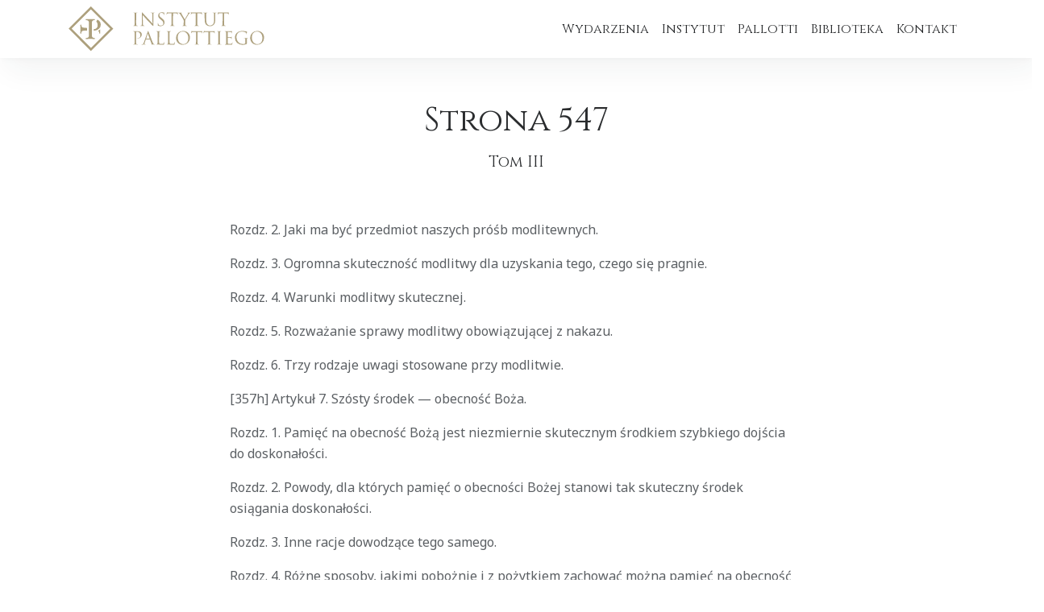

--- FILE ---
content_type: text/html; charset=UTF-8
request_url: https://www.instytutpallottiego.pl/pisma/tomiii-547/
body_size: 15014
content:
<!doctype html>
<html lang="pl">

<head>
    <meta charset="utf-8">
    <meta name="viewport" content="width=device-width, initial-scale=1, shrink-to-fit=no">
    <meta name="description" content="">
    <meta name="author" content="">
    <link rel="icon" href="../../../../favicon.ico">

    <title>
        Instytut Pallottiego    </title>
    <meta name='robots' content='max-image-preview:large' />
<link rel='dns-prefetch' href='//cdnjs.cloudflare.com' />
<link rel='dns-prefetch' href='//fonts.googleapis.com' />
<link rel='dns-prefetch' href='//cdn.jsdelivr.net' />
<link rel="alternate" type="application/rss+xml" title="Instytut Pallottiego &raquo; TomIII-547 Kanał z komentarzami" href="https://www.instytutpallottiego.pl/pisma/tomiii-547/feed/" />
<link rel="alternate" title="oEmbed (JSON)" type="application/json+oembed" href="https://www.instytutpallottiego.pl/wp-json/oembed/1.0/embed?url=https%3A%2F%2Fwww.instytutpallottiego.pl%2Fpisma%2Ftomiii-547%2F" />
<link rel="alternate" title="oEmbed (XML)" type="text/xml+oembed" href="https://www.instytutpallottiego.pl/wp-json/oembed/1.0/embed?url=https%3A%2F%2Fwww.instytutpallottiego.pl%2Fpisma%2Ftomiii-547%2F&#038;format=xml" />
<style id='wp-img-auto-sizes-contain-inline-css' type='text/css'>
img:is([sizes=auto i],[sizes^="auto," i]){contain-intrinsic-size:3000px 1500px}
/*# sourceURL=wp-img-auto-sizes-contain-inline-css */
</style>
<style id='wp-emoji-styles-inline-css' type='text/css'>

	img.wp-smiley, img.emoji {
		display: inline !important;
		border: none !important;
		box-shadow: none !important;
		height: 1em !important;
		width: 1em !important;
		margin: 0 0.07em !important;
		vertical-align: -0.1em !important;
		background: none !important;
		padding: 0 !important;
	}
/*# sourceURL=wp-emoji-styles-inline-css */
</style>
<style id='wp-block-library-inline-css' type='text/css'>
:root{--wp-block-synced-color:#7a00df;--wp-block-synced-color--rgb:122,0,223;--wp-bound-block-color:var(--wp-block-synced-color);--wp-editor-canvas-background:#ddd;--wp-admin-theme-color:#007cba;--wp-admin-theme-color--rgb:0,124,186;--wp-admin-theme-color-darker-10:#006ba1;--wp-admin-theme-color-darker-10--rgb:0,107,160.5;--wp-admin-theme-color-darker-20:#005a87;--wp-admin-theme-color-darker-20--rgb:0,90,135;--wp-admin-border-width-focus:2px}@media (min-resolution:192dpi){:root{--wp-admin-border-width-focus:1.5px}}.wp-element-button{cursor:pointer}:root .has-very-light-gray-background-color{background-color:#eee}:root .has-very-dark-gray-background-color{background-color:#313131}:root .has-very-light-gray-color{color:#eee}:root .has-very-dark-gray-color{color:#313131}:root .has-vivid-green-cyan-to-vivid-cyan-blue-gradient-background{background:linear-gradient(135deg,#00d084,#0693e3)}:root .has-purple-crush-gradient-background{background:linear-gradient(135deg,#34e2e4,#4721fb 50%,#ab1dfe)}:root .has-hazy-dawn-gradient-background{background:linear-gradient(135deg,#faaca8,#dad0ec)}:root .has-subdued-olive-gradient-background{background:linear-gradient(135deg,#fafae1,#67a671)}:root .has-atomic-cream-gradient-background{background:linear-gradient(135deg,#fdd79a,#004a59)}:root .has-nightshade-gradient-background{background:linear-gradient(135deg,#330968,#31cdcf)}:root .has-midnight-gradient-background{background:linear-gradient(135deg,#020381,#2874fc)}:root{--wp--preset--font-size--normal:16px;--wp--preset--font-size--huge:42px}.has-regular-font-size{font-size:1em}.has-larger-font-size{font-size:2.625em}.has-normal-font-size{font-size:var(--wp--preset--font-size--normal)}.has-huge-font-size{font-size:var(--wp--preset--font-size--huge)}.has-text-align-center{text-align:center}.has-text-align-left{text-align:left}.has-text-align-right{text-align:right}.has-fit-text{white-space:nowrap!important}#end-resizable-editor-section{display:none}.aligncenter{clear:both}.items-justified-left{justify-content:flex-start}.items-justified-center{justify-content:center}.items-justified-right{justify-content:flex-end}.items-justified-space-between{justify-content:space-between}.screen-reader-text{border:0;clip-path:inset(50%);height:1px;margin:-1px;overflow:hidden;padding:0;position:absolute;width:1px;word-wrap:normal!important}.screen-reader-text:focus{background-color:#ddd;clip-path:none;color:#444;display:block;font-size:1em;height:auto;left:5px;line-height:normal;padding:15px 23px 14px;text-decoration:none;top:5px;width:auto;z-index:100000}html :where(.has-border-color){border-style:solid}html :where([style*=border-top-color]){border-top-style:solid}html :where([style*=border-right-color]){border-right-style:solid}html :where([style*=border-bottom-color]){border-bottom-style:solid}html :where([style*=border-left-color]){border-left-style:solid}html :where([style*=border-width]){border-style:solid}html :where([style*=border-top-width]){border-top-style:solid}html :where([style*=border-right-width]){border-right-style:solid}html :where([style*=border-bottom-width]){border-bottom-style:solid}html :where([style*=border-left-width]){border-left-style:solid}html :where(img[class*=wp-image-]){height:auto;max-width:100%}:where(figure){margin:0 0 1em}html :where(.is-position-sticky){--wp-admin--admin-bar--position-offset:var(--wp-admin--admin-bar--height,0px)}@media screen and (max-width:600px){html :where(.is-position-sticky){--wp-admin--admin-bar--position-offset:0px}}

/*# sourceURL=wp-block-library-inline-css */
</style><style id='global-styles-inline-css' type='text/css'>
:root{--wp--preset--aspect-ratio--square: 1;--wp--preset--aspect-ratio--4-3: 4/3;--wp--preset--aspect-ratio--3-4: 3/4;--wp--preset--aspect-ratio--3-2: 3/2;--wp--preset--aspect-ratio--2-3: 2/3;--wp--preset--aspect-ratio--16-9: 16/9;--wp--preset--aspect-ratio--9-16: 9/16;--wp--preset--color--black: #000000;--wp--preset--color--cyan-bluish-gray: #abb8c3;--wp--preset--color--white: #ffffff;--wp--preset--color--pale-pink: #f78da7;--wp--preset--color--vivid-red: #cf2e2e;--wp--preset--color--luminous-vivid-orange: #ff6900;--wp--preset--color--luminous-vivid-amber: #fcb900;--wp--preset--color--light-green-cyan: #7bdcb5;--wp--preset--color--vivid-green-cyan: #00d084;--wp--preset--color--pale-cyan-blue: #8ed1fc;--wp--preset--color--vivid-cyan-blue: #0693e3;--wp--preset--color--vivid-purple: #9b51e0;--wp--preset--gradient--vivid-cyan-blue-to-vivid-purple: linear-gradient(135deg,rgb(6,147,227) 0%,rgb(155,81,224) 100%);--wp--preset--gradient--light-green-cyan-to-vivid-green-cyan: linear-gradient(135deg,rgb(122,220,180) 0%,rgb(0,208,130) 100%);--wp--preset--gradient--luminous-vivid-amber-to-luminous-vivid-orange: linear-gradient(135deg,rgb(252,185,0) 0%,rgb(255,105,0) 100%);--wp--preset--gradient--luminous-vivid-orange-to-vivid-red: linear-gradient(135deg,rgb(255,105,0) 0%,rgb(207,46,46) 100%);--wp--preset--gradient--very-light-gray-to-cyan-bluish-gray: linear-gradient(135deg,rgb(238,238,238) 0%,rgb(169,184,195) 100%);--wp--preset--gradient--cool-to-warm-spectrum: linear-gradient(135deg,rgb(74,234,220) 0%,rgb(151,120,209) 20%,rgb(207,42,186) 40%,rgb(238,44,130) 60%,rgb(251,105,98) 80%,rgb(254,248,76) 100%);--wp--preset--gradient--blush-light-purple: linear-gradient(135deg,rgb(255,206,236) 0%,rgb(152,150,240) 100%);--wp--preset--gradient--blush-bordeaux: linear-gradient(135deg,rgb(254,205,165) 0%,rgb(254,45,45) 50%,rgb(107,0,62) 100%);--wp--preset--gradient--luminous-dusk: linear-gradient(135deg,rgb(255,203,112) 0%,rgb(199,81,192) 50%,rgb(65,88,208) 100%);--wp--preset--gradient--pale-ocean: linear-gradient(135deg,rgb(255,245,203) 0%,rgb(182,227,212) 50%,rgb(51,167,181) 100%);--wp--preset--gradient--electric-grass: linear-gradient(135deg,rgb(202,248,128) 0%,rgb(113,206,126) 100%);--wp--preset--gradient--midnight: linear-gradient(135deg,rgb(2,3,129) 0%,rgb(40,116,252) 100%);--wp--preset--font-size--small: 13px;--wp--preset--font-size--medium: 20px;--wp--preset--font-size--large: 36px;--wp--preset--font-size--x-large: 42px;--wp--preset--spacing--20: 0.44rem;--wp--preset--spacing--30: 0.67rem;--wp--preset--spacing--40: 1rem;--wp--preset--spacing--50: 1.5rem;--wp--preset--spacing--60: 2.25rem;--wp--preset--spacing--70: 3.38rem;--wp--preset--spacing--80: 5.06rem;--wp--preset--shadow--natural: 6px 6px 9px rgba(0, 0, 0, 0.2);--wp--preset--shadow--deep: 12px 12px 50px rgba(0, 0, 0, 0.4);--wp--preset--shadow--sharp: 6px 6px 0px rgba(0, 0, 0, 0.2);--wp--preset--shadow--outlined: 6px 6px 0px -3px rgb(255, 255, 255), 6px 6px rgb(0, 0, 0);--wp--preset--shadow--crisp: 6px 6px 0px rgb(0, 0, 0);}:where(.is-layout-flex){gap: 0.5em;}:where(.is-layout-grid){gap: 0.5em;}body .is-layout-flex{display: flex;}.is-layout-flex{flex-wrap: wrap;align-items: center;}.is-layout-flex > :is(*, div){margin: 0;}body .is-layout-grid{display: grid;}.is-layout-grid > :is(*, div){margin: 0;}:where(.wp-block-columns.is-layout-flex){gap: 2em;}:where(.wp-block-columns.is-layout-grid){gap: 2em;}:where(.wp-block-post-template.is-layout-flex){gap: 1.25em;}:where(.wp-block-post-template.is-layout-grid){gap: 1.25em;}.has-black-color{color: var(--wp--preset--color--black) !important;}.has-cyan-bluish-gray-color{color: var(--wp--preset--color--cyan-bluish-gray) !important;}.has-white-color{color: var(--wp--preset--color--white) !important;}.has-pale-pink-color{color: var(--wp--preset--color--pale-pink) !important;}.has-vivid-red-color{color: var(--wp--preset--color--vivid-red) !important;}.has-luminous-vivid-orange-color{color: var(--wp--preset--color--luminous-vivid-orange) !important;}.has-luminous-vivid-amber-color{color: var(--wp--preset--color--luminous-vivid-amber) !important;}.has-light-green-cyan-color{color: var(--wp--preset--color--light-green-cyan) !important;}.has-vivid-green-cyan-color{color: var(--wp--preset--color--vivid-green-cyan) !important;}.has-pale-cyan-blue-color{color: var(--wp--preset--color--pale-cyan-blue) !important;}.has-vivid-cyan-blue-color{color: var(--wp--preset--color--vivid-cyan-blue) !important;}.has-vivid-purple-color{color: var(--wp--preset--color--vivid-purple) !important;}.has-black-background-color{background-color: var(--wp--preset--color--black) !important;}.has-cyan-bluish-gray-background-color{background-color: var(--wp--preset--color--cyan-bluish-gray) !important;}.has-white-background-color{background-color: var(--wp--preset--color--white) !important;}.has-pale-pink-background-color{background-color: var(--wp--preset--color--pale-pink) !important;}.has-vivid-red-background-color{background-color: var(--wp--preset--color--vivid-red) !important;}.has-luminous-vivid-orange-background-color{background-color: var(--wp--preset--color--luminous-vivid-orange) !important;}.has-luminous-vivid-amber-background-color{background-color: var(--wp--preset--color--luminous-vivid-amber) !important;}.has-light-green-cyan-background-color{background-color: var(--wp--preset--color--light-green-cyan) !important;}.has-vivid-green-cyan-background-color{background-color: var(--wp--preset--color--vivid-green-cyan) !important;}.has-pale-cyan-blue-background-color{background-color: var(--wp--preset--color--pale-cyan-blue) !important;}.has-vivid-cyan-blue-background-color{background-color: var(--wp--preset--color--vivid-cyan-blue) !important;}.has-vivid-purple-background-color{background-color: var(--wp--preset--color--vivid-purple) !important;}.has-black-border-color{border-color: var(--wp--preset--color--black) !important;}.has-cyan-bluish-gray-border-color{border-color: var(--wp--preset--color--cyan-bluish-gray) !important;}.has-white-border-color{border-color: var(--wp--preset--color--white) !important;}.has-pale-pink-border-color{border-color: var(--wp--preset--color--pale-pink) !important;}.has-vivid-red-border-color{border-color: var(--wp--preset--color--vivid-red) !important;}.has-luminous-vivid-orange-border-color{border-color: var(--wp--preset--color--luminous-vivid-orange) !important;}.has-luminous-vivid-amber-border-color{border-color: var(--wp--preset--color--luminous-vivid-amber) !important;}.has-light-green-cyan-border-color{border-color: var(--wp--preset--color--light-green-cyan) !important;}.has-vivid-green-cyan-border-color{border-color: var(--wp--preset--color--vivid-green-cyan) !important;}.has-pale-cyan-blue-border-color{border-color: var(--wp--preset--color--pale-cyan-blue) !important;}.has-vivid-cyan-blue-border-color{border-color: var(--wp--preset--color--vivid-cyan-blue) !important;}.has-vivid-purple-border-color{border-color: var(--wp--preset--color--vivid-purple) !important;}.has-vivid-cyan-blue-to-vivid-purple-gradient-background{background: var(--wp--preset--gradient--vivid-cyan-blue-to-vivid-purple) !important;}.has-light-green-cyan-to-vivid-green-cyan-gradient-background{background: var(--wp--preset--gradient--light-green-cyan-to-vivid-green-cyan) !important;}.has-luminous-vivid-amber-to-luminous-vivid-orange-gradient-background{background: var(--wp--preset--gradient--luminous-vivid-amber-to-luminous-vivid-orange) !important;}.has-luminous-vivid-orange-to-vivid-red-gradient-background{background: var(--wp--preset--gradient--luminous-vivid-orange-to-vivid-red) !important;}.has-very-light-gray-to-cyan-bluish-gray-gradient-background{background: var(--wp--preset--gradient--very-light-gray-to-cyan-bluish-gray) !important;}.has-cool-to-warm-spectrum-gradient-background{background: var(--wp--preset--gradient--cool-to-warm-spectrum) !important;}.has-blush-light-purple-gradient-background{background: var(--wp--preset--gradient--blush-light-purple) !important;}.has-blush-bordeaux-gradient-background{background: var(--wp--preset--gradient--blush-bordeaux) !important;}.has-luminous-dusk-gradient-background{background: var(--wp--preset--gradient--luminous-dusk) !important;}.has-pale-ocean-gradient-background{background: var(--wp--preset--gradient--pale-ocean) !important;}.has-electric-grass-gradient-background{background: var(--wp--preset--gradient--electric-grass) !important;}.has-midnight-gradient-background{background: var(--wp--preset--gradient--midnight) !important;}.has-small-font-size{font-size: var(--wp--preset--font-size--small) !important;}.has-medium-font-size{font-size: var(--wp--preset--font-size--medium) !important;}.has-large-font-size{font-size: var(--wp--preset--font-size--large) !important;}.has-x-large-font-size{font-size: var(--wp--preset--font-size--x-large) !important;}
/*# sourceURL=global-styles-inline-css */
</style>

<style id='classic-theme-styles-inline-css' type='text/css'>
/*! This file is auto-generated */
.wp-block-button__link{color:#fff;background-color:#32373c;border-radius:9999px;box-shadow:none;text-decoration:none;padding:calc(.667em + 2px) calc(1.333em + 2px);font-size:1.125em}.wp-block-file__button{background:#32373c;color:#fff;text-decoration:none}
/*# sourceURL=/wp-includes/css/classic-themes.min.css */
</style>
<link rel='stylesheet' id='contact-form-7-css' href='https://www.instytutpallottiego.pl/wp-content/plugins/contact-form-7/includes/css/styles.css?ver=6.1.4' type='text/css' media='all' />
<link rel='stylesheet' id='main-css' href='https://www.instytutpallottiego.pl/wp-content/themes/Instytut-Pallottiego/style.css?ver=1543610508' type='text/css' media='all' />
<link rel='stylesheet' id='fonts-css' href='https://fonts.googleapis.com/css?family=Cinzel%7CNoto+Sans%3A400%2C400i%2C700%2C700i&#038;subset=latin-ext&#038;ver=6.9' type='text/css' media='all' />
<link rel='stylesheet' id='algolia-css' href='https://cdn.jsdelivr.net/npm/instantsearch.js@2.10.4/dist/instantsearch.min.css?ver=6.9' type='text/css' media='all' />
<link rel='stylesheet' id='__EPYT__style-css' href='https://www.instytutpallottiego.pl/wp-content/plugins/youtube-embed-plus/styles/ytprefs.min.css?ver=14.2.4' type='text/css' media='all' />
<style id='__EPYT__style-inline-css' type='text/css'>

                .epyt-gallery-thumb {
                        width: 33.333%;
                }
                
/*# sourceURL=__EPYT__style-inline-css */
</style>
<script type="text/javascript" src="https://cdnjs.cloudflare.com/ajax/libs/mark.js/8.11.1/jquery.mark.min.js?ver=6.9" id="markjs-js"></script>
<script type="text/javascript" src="https://www.instytutpallottiego.pl/wp-includes/js/jquery/jquery.min.js?ver=3.7.1" id="jquery-core-js"></script>
<script type="text/javascript" src="https://www.instytutpallottiego.pl/wp-includes/js/jquery/jquery-migrate.min.js?ver=3.4.1" id="jquery-migrate-js"></script>
<script type="text/javascript" src="https://www.instytutpallottiego.pl/wp-content/themes/Instytut-Pallottiego/assets/js/main.min.js?ver=6.9" id="main-scripts-js"></script>
<script type="text/javascript" id="__ytprefs__-js-extra">
/* <![CDATA[ */
var _EPYT_ = {"ajaxurl":"https://www.instytutpallottiego.pl/wp-admin/admin-ajax.php","security":"8d3819a0dc","gallery_scrolloffset":"20","eppathtoscripts":"https://www.instytutpallottiego.pl/wp-content/plugins/youtube-embed-plus/scripts/","eppath":"https://www.instytutpallottiego.pl/wp-content/plugins/youtube-embed-plus/","epresponsiveselector":"[\"iframe.__youtube_prefs__\",\"iframe[src*='youtube.com']\",\"iframe[src*='youtube-nocookie.com']\",\"iframe[data-ep-src*='youtube.com']\",\"iframe[data-ep-src*='youtube-nocookie.com']\",\"iframe[data-ep-gallerysrc*='youtube.com']\"]","epdovol":"1","version":"14.2.4","evselector":"iframe.__youtube_prefs__[src], iframe[src*=\"youtube.com/embed/\"], iframe[src*=\"youtube-nocookie.com/embed/\"]","ajax_compat":"","maxres_facade":"eager","ytapi_load":"light","pause_others":"","stopMobileBuffer":"1","facade_mode":"","not_live_on_channel":""};
//# sourceURL=__ytprefs__-js-extra
/* ]]> */
</script>
<script type="text/javascript" src="https://www.instytutpallottiego.pl/wp-content/plugins/youtube-embed-plus/scripts/ytprefs.min.js?ver=14.2.4" id="__ytprefs__-js"></script>
<link rel="https://api.w.org/" href="https://www.instytutpallottiego.pl/wp-json/" /><link rel="EditURI" type="application/rsd+xml" title="RSD" href="https://www.instytutpallottiego.pl/xmlrpc.php?rsd" />
<meta name="generator" content="WordPress 6.9" />
<link rel="canonical" href="https://www.instytutpallottiego.pl/pisma/tomiii-547/" />
<link rel='shortlink' href='https://www.instytutpallottiego.pl/?p=6194' />
<script type="text/javascript">var algolia = {"debug":true,"application_id":"YT0ENOLM5B","search_api_key":"db7d2694b85c07b4b33af49418a74424","powered_by_enabled":true,"query":"","autocomplete":{"sources":[{"index_id":"posts_pisma","index_name":"ip_posts_pisma","label":"Pisma","admin_name":"Pisma","position":10,"max_suggestions":5,"tmpl_suggestion":"autocomplete-post-suggestion","enabled":true},{"index_id":"posts_helper","index_name":"ip_posts_helper","label":"Pomoce duszpasterskie","admin_name":"Pomoce duszpasterskie","position":10,"max_suggestions":5,"tmpl_suggestion":"autocomplete-post-suggestion","enabled":true},{"index_id":"posts_article","index_name":"ip_posts_article","label":"Artyku\u0142y","admin_name":"Artyku\u0142y","position":10,"max_suggestions":5,"tmpl_suggestion":"autocomplete-post-suggestion","enabled":true},{"index_id":"posts_sympozja","index_name":"ip_posts_sympozja","label":"Sympozja","admin_name":"Sympozja","position":10,"max_suggestions":5,"tmpl_suggestion":"autocomplete-post-suggestion","enabled":true}],"input_selector":"input[name='s']:not('.no-autocomplete')"},"indices":{"searchable_posts":{"name":"ip_searchable_posts","id":"searchable_posts","enabled":true,"replicas":[]},"posts_sympozja":{"name":"ip_posts_sympozja","id":"posts_sympozja","enabled":true,"replicas":[]},"posts_article":{"name":"ip_posts_article","id":"posts_article","enabled":true,"replicas":[]},"posts_helper":{"name":"ip_posts_helper","id":"posts_helper","enabled":true,"replicas":[]},"posts_pisma":{"name":"ip_posts_pisma","id":"posts_pisma","enabled":true,"replicas":[]}}};</script></head>

<body class="wp-singular pisma-template-default single single-pisma postid-6194 wp-theme-Instytut-Pallottiego">
    <nav class="navbar fixed-top navbar-expand-md navbar-light bg-light" role="navigation">
        <div class="container">
            <a class="navbar-brand d-flex" href="https://www.instytutpallottiego.pl">
                <svg width="243" height="56" xmlns="http://www.w3.org/2000/svg">
                    <g fill="#ADA07D" fill-rule="nonzero">
                        <path d="M19.963 30.045c1.425-.06 2.922 0 2.922 0v-3.384c-1.802.002-3.6-.174-5.368-.524a2.435 2.435 0 0 1-1.303-1.412 6.83 6.83 0 0 1-.353-1.412c-.11-.536-.341-.816-.67-.816-.328 0-.596.28-.596.816 0 0 .134 3.36.134 4.03v1.704c0 1.753-.134 4.005-.134 4.017 0 .573.195.853.596.853.402 0 .512-.256.621-.755a8.424 8.424 0 0 1 .39-1.692c.077-.16.175-.307.292-.439a2.167 2.167 0 0 1 1.217-.754 14.256 14.256 0 0 1 2.252-.232zm12.856 9.837c0 .401-.28.596-.852.596 0 0-2.435-.121-4.237-.158h-1.497c-.657 0-4.224.158-4.26.158-.536 0-.816-.195-.816-.596 0-.402.267-.609.815-.67.356-.033.71-.085 1.06-.158a2.435 2.435 0 0 0 2.008-1.497 5.746 5.746 0 0 0 .28-2.07V20.696a5.673 5.673 0 0 0-.28-2.058 2.435 2.435 0 0 0-1.412-1.302 10.957 10.957 0 0 0-1.656-.353c-.535-.122-.803-.341-.803-.67s.268-.596.803-.596c0 0 3.725.146 4.383.146h1.582c1.753 0 4.018-.146 4.03-.146.572 0 .852.194.852.596 0 .402-.256.511-.755.62a4.797 4.797 0 0 0-2.13.683 4.127 4.127 0 0 0-1.023 3.08v14.73c.001.603.075 1.204.22 1.79a2.508 2.508 0 0 0 2.032 1.862c.297.071.598.124.901.159.512.097.755.34.755.645zm6.489-9.033c0 .937.073 2.191.073 2.215 0 .573-.195.853-.597.853-.401 0-.511-.256-.62-.755-.11-.5-.207-1.047-.28-1.376a1.57 1.57 0 0 0-.524-.9 2.435 2.435 0 0 0-.84-.512 9.74 9.74 0 0 0 1.631-1.084c.22-.158.426-.328.633-.51l.463-.476c.012.913.036 1.753.06 2.545zm.682-8.218a6.574 6.574 0 0 1-2.216 5.065 8.157 8.157 0 0 1-5.588 2.3h-.84v-1.85a4.37 4.37 0 0 0 4.76-4.723c0-3.47-1.716-4.81-1.777-4.87a3.42 3.42 0 0 0 1.217-2.155c.806.277 1.56.689 2.228 1.218a6.172 6.172 0 0 1 2.216 5.015zm15.436 4.98a.292.292 0 0 1-.06.17L27.997 55.148a.292.292 0 0 1-.17.06.304.304 0 0 1-.183-.06L.29 27.78a.231.231 0 0 1 0-.341L27.645.073a.256.256 0 0 1 .353 0L55.365 27.44a.243.243 0 0 1 .061.17zm-51.556 0l23.958 23.958L51.774 27.61 27.828 3.652 3.87 27.61zM83.864 17.847c0 2.106 0 3.835.11 4.748 0 .633.195 1.12.852 1.217.327.048.656.076.986.085.134 0 .183.073.183.134 0 .061-.11.183-.353.183-1.218 0-2.581-.073-2.69-.073-.11 0-1.498.073-2.155.073-.244 0-.354 0-.354-.183 0-.182 0-.134.183-.134.222-.004.442-.033.657-.085.439-.085.548-.572.634-1.217.11-.913.11-2.642.11-4.748v-3.86-4.735c0-.706-.257-1.12-.744-1.217a3.14 3.14 0 0 0-.718-.098c-.085 0-.17 0-.17-.134 0-.133.11-.17.353-.17.718 0 2.106.06 2.215.06.11 0 1.486-.06 2.143-.06.244 0 .353 0 .353.17s-.085.134-.182.134a3.08 3.08 0 0 0-.548.073c-.585.11-.767.475-.804 1.218-.036.742 0 1.315 0 4.735l-.06 3.884zM92.252 21.22c0 1.8.268 2.36.865 2.543.359.084.726.125 1.095.122.11 0 .17 0 .17.134s-.133.183-.389.183c-1.217 0-2.13-.073-2.325-.073-.195 0-1.12.073-2.106.073-.22 0-.353 0-.353-.183 0-.182.073-.134.182-.134.305.004.608-.037.901-.122.548-.158.645-.79.645-2.787V8.424c0-.852.073-1.095.244-1.095.17 0 .548.474.767.694.219.219 3.591 3.907 6.975 7.523 2.167 2.313 4.554 4.991 5.247 5.722l-.23-11.14c0-1.424-.183-1.898-.853-2.081a6.16 6.16 0 0 0-1.084-.11c-.146 0-.17 0-.17-.146s.17-.158.438-.158c.986 0 2.033.06 2.277.06.243 0 .962-.06 1.862-.06.244 0 .39 0 .39.158 0 .159-.085.146-.231.146a1.814 1.814 0 0 0-.536.073c-.718.147-.803.633-.803 1.948v12.844c0 1.436 0 1.546-.195 1.546s-.438-.231-1.595-1.4c-.268-.22-3.397-3.47-5.746-5.905-2.52-2.775-4.955-5.526-5.722-6.318l.28 10.494zM111 23.91c-.304-.147-.329-.232-.329-.828 0-1.096.086-1.972.11-2.325.024-.354.073-.354.182-.354.11 0 .147.074.147.244a3.58 3.58 0 0 0 .073.816 2.97 2.97 0 0 0 3.238 2.227 2.922 2.922 0 0 0 3.129-2.91c0-1.509-.633-2.434-2.508-3.943l-.986-.816c-2.326-1.9-2.849-3.263-2.849-4.748.012-2.35 1.753-3.969 4.54-3.969a8.351 8.351 0 0 1 2.034.22c.251.061.508.098.767.109.182 0 .231 0 .231.146s-.097.84-.097 2.325c0 .353 0 .512-.146.512s-.159-.11-.183-.293a3.92 3.92 0 0 0-.28-1.095c-.134-.244-.718-1.157-2.74-1.157a2.435 2.435 0 0 0-2.69 2.545c0 1.217.56 2.033 2.667 3.652l.62.487c2.581 2.033 3.19 3.396 3.19 5.15a4.504 4.504 0 0 1-1.863 3.652c-.98.637-2.13.96-3.299.925A6.683 6.683 0 0 1 111 23.91zM129.577 17.847c0 2.106 0 3.835.11 4.748.06.633.195 1.12.852 1.217.327.048.656.077.986.085.134 0 .17.073.17.134 0 .061-.109.183-.34.183-1.218 0-2.593-.073-2.703-.073-.11 0-1.485.073-2.142.073-.244 0-.353 0-.353-.183 0-.182 0-.134.182-.134a3.14 3.14 0 0 0 .658-.085c.426-.085.547-.572.633-1.217.11-.913.11-2.642.11-4.748V8.522h-3.251c-1.352 0-1.887.17-2.228.706a4.48 4.48 0 0 0-.378.67c0 .182-.133.219-.219.219-.085 0-.11-.061-.11-.195s.439-2.106.488-2.277c.048-.17.134-.414.219-.414.307.129.63.215.962.256.633.073 1.46.11 1.728.11h8.218a8.12 8.12 0 0 0 1.558-.11c.329 0 .523-.11.609-.11.085 0 .11.134.11.268v2.435c0 .268-.074.28-.159.28s-.146-.06-.17-.365V9.75c0-.657-.597-1.217-2.69-1.217h-2.764l-.086 9.313zM142.969 18.529a4.529 4.529 0 0 0-.512-2.301c-.146-.353-3.08-5.174-3.847-6.318a6.416 6.416 0 0 0-1.497-1.62 2.106 2.106 0 0 0-.937-.353c-.11 0-.22 0-.22-.146s.086-.158.28-.158l2.167.06c.159 0 .987-.06 1.839-.06.243 0 .292.06.292.158s-.134.11-.329.195a.45.45 0 0 0-.292.39c.029.303.129.595.292.852.353.645 3.652 6.294 4.03 6.927.414-.913 3.202-5.722 3.652-6.44.223-.332.35-.72.365-1.12 0-.305-.085-.548-.34-.609-.256-.06-.33-.11-.33-.219 0-.11.122-.134.341-.134.573 0 1.279.06 1.45.06l2.13-.06c.146 0 .28 0 .28.134s-.11.17-.28.17a2.082 2.082 0 0 0-1.01.305 4.26 4.26 0 0 0-1.218 1.12 68.088 68.088 0 0 0-4.188 6.963 5.283 5.283 0 0 0-.329 2.204V22.595c0 .633.244 1.12.901 1.217.327.048.656.077.986.085.134 0 .17.073.17.134 0 .061-.109.183-.34.183-1.218 0-2.593-.073-2.703-.073-.11 0-1.485.073-2.142.073-.244 0-.353 0-.353-.183 0-.182 0-.134.17-.134.222-.003.442-.032.657-.085.439-.085.646-.572.682-1.217.073-.913.073-1.838.073-2.192l.11-1.874zM159.696 17.847c0 2.106 0 3.835.11 4.748.072.633.206 1.12.864 1.217.326.049.656.077.986.085.121 0 .17.073.17.134 0 .061-.11.183-.353.183-1.217 0-2.58-.073-2.69-.073-.11 0-1.498.073-2.155.073-.231 0-.341 0-.341-.183 0-.182 0-.134.17-.134.222-.004.442-.033.658-.085.438-.085.548-.572.633-1.217.11-.913.11-2.642.11-4.748V8.522h-3.239c-1.363 0-1.887.17-2.24.706a3.25 3.25 0 0 0-.365.67c-.073.182-.134.219-.22.219-.084 0-.109-.061-.109-.195s.438-2.106.475-2.277c.037-.17.134-.414.22-.414.308.125.63.21.96.256.646.073 1.474.11 1.742.11h8.217a7.974 7.974 0 0 0 1.546-.11c.329 0 .536-.11.621-.11.085 0 .11.134.11.268 0 .658-.073 2.167-.073 2.435 0 .268-.061.28-.146.28-.086 0-.159-.06-.183-.365V9.75c-.073-.657-.597-1.217-2.703-1.217l-2.775-.012v9.325zM168.838 13.988V9.252c0-.706-.219-1.095-.95-1.217a3.652 3.652 0 0 0-.742-.073c-.085 0-.17 0-.17-.134s.11-.17.353-.17c.986 0 2.313.06 2.52.06.207 0 1.51-.06 2.167-.06.243 0 .353 0 .353.17s-.098.134-.183.134a3.08 3.08 0 0 0-.548.073c-.584.085-.767.475-.803 1.217-.037.743 0 1.315 0 4.736v3.055c0 3.154.706 4.517 1.643 5.418a4.322 4.322 0 0 0 3.312 1.217 4.59 4.59 0 0 0 3.433-1.582c1.01-1.218 1.278-3.117 1.278-5.369v-2.74-4.735c0-.706-.22-1.095-.938-1.217a3.75 3.75 0 0 0-.742-.073c-.098 0-.183 0-.183-.134s.11-.17.353-.17c.986 0 2.192.06 2.326.06.133 0 1.217-.06 1.838-.06.243 0 .353 0 .353.17s-.085.134-.183.134a3.08 3.08 0 0 0-.548.073c-.584.122-.767.475-.803 1.217-.037.743 0 1.315 0 4.736v2.337c0 2.374-.256 5.004-2.009 6.562a6.44 6.44 0 0 1-4.516 1.62 6.72 6.72 0 0 1-4.517-1.56c-1.071-1.034-1.911-2.556-1.911-5.757l-.183-3.202zM192.967 17.847c0 2.106 0 3.835.11 4.748.073.633.194 1.12.852 1.217.326.048.656.076.986.085.134 0 .182.073.182.134 0 .061-.11.183-.353.183-1.217 0-2.58-.073-2.69-.073-.11 0-1.497.073-2.155.073-.243 0-.353 0-.353-.183 0-.182 0-.134.183-.134.221-.004.442-.033.657-.085.438-.085.548-.572.633-1.217.11-.913.11-2.642.11-4.748V8.522h-3.239c-1.363 0-1.887.17-2.24.706a4.48 4.48 0 0 0-.377.67c0 .182-.122.219-.22.219-.096 0-.109-.061-.109-.195s.439-2.106.487-2.277c.049-.17.134-.414.22-.414.308.125.631.21.961.256.633.073 1.473.11 1.729.11h8.217a8.12 8.12 0 0 0 1.559-.11c.328 0 .523-.11.62-.11.098 0 .11.134.11.268 0 .658-.073 2.167-.073 2.435 0 .268 0 .28-.146.28s-.158-.06-.183-.365V9.75c-.06-.657-.584-1.217-2.69-1.217h-2.764l-.024 9.313zM82.026 37.13v-4.735c0-.706-.219-1.096-.937-1.218a3.652 3.652 0 0 0-.743-.073c-.085 0-.183 0-.183-.134 0-.133.11-.17.354-.17h5.186c2.739 0 3.725.925 4.078 1.217a3.774 3.774 0 0 1 1.096 2.606 5.089 5.089 0 0 1-5.442 5.222 2.8 2.8 0 0 1-.45 0c-.11 0-.244 0-.244-.146s.134-.195.584-.195a3.652 3.652 0 0 0 3.798-3.579 4.675 4.675 0 0 0-1.217-3.372 3.823 3.823 0 0 0-3.007-1.096 2.74 2.74 0 0 0-.937.134c-.134 0-.17.195-.17.414v9.009c0 2.106 0 3.835.109 4.748 0 .645.195 1.12.852 1.217.327.051.656.084.986.098.134 0 .17 0 .17.121 0 .122-.109.183-.352.183-1.218 0-2.581-.073-2.69-.073-.11 0-1.45.073-2.107.073-.243 0-.353 0-.353-.183 0-.182 0-.121.183-.121.222-.009.442-.042.657-.098.438-.085.548-.56.633-1.217.11-.913.11-2.642.11-4.748l.036-3.884zM98.266 31.323c.256-.718.353-.852.475-.852s.219.11.487.792c.268.681 3.774 9.873 5.1 13.208.792 1.948 1.425 2.301 1.888 2.435.283.09.579.136.876.134.134 0 .22 0 .22.122 0 .121-.195.182-.439.182h-3.433c-.426 0-.657 0-.657-.146s0-.134.146-.158c.146-.024.268-.243.134-.597l-2.033-5.38a.195.195 0 0 0-.207-.134H96.11c-.11 0-.17.06-.219.17l-1.315 3.884c-.179.467-.281.96-.304 1.46 0 .439.463.646.84.646h.22c.145 0 .218 0 .218.121 0 .122-.134.183-.328.183-.536 0-1.473-.073-1.717-.073-.243 0-1.449.073-2.435.073-.292 0-.414 0-.414-.183 0-.182.086-.121.195-.121h.633c1.01-.134 1.449-.962 1.838-2.058l4.943-13.708zm2.277 8.766c.11 0 .11 0 .085-.159l-2.082-5.916c-.105-.325-.215-.325-.329 0l-1.923 5.916v.159h4.249zM112.29 41.026c0 3.226.086 4.626.475 5.028.39.402.925.499 2.63.499 1.217 0 2.13 0 2.654-.657a3.08 3.08 0 0 0 .572-1.315c0-.17 0-.28.195-.28.194 0 .134.085.134.329-.056.737-.166 1.47-.33 2.19-.157.5-.218.585-1.375.585h-3.652c-.925 0-1.607-.073-2.24-.073h-2.118c-.305 0-.353 0-.353-.182 0-.183 0-.122.17-.122.222-.008.443-.04.658-.098.438-.085.547-.56.645-1.217.11-.913.11-2.642.11-4.748V37.13v-4.735c0-.706-.22-1.096-.938-1.218a3.786 3.786 0 0 0-.755-.073c-.085 0-.17 0-.17-.134 0-.133.11-.17.353-.17h4.869c.232 0 .341 0 .341.17s-.085.134-.17.134c-.241.005-.481.03-.718.073-.646.11-.816.475-.865 1.218-.049.742 0 1.315 0 4.735l-.122 3.896zM125.256 41.026c0 3.226.097 4.626.487 5.028.39.402.925.499 2.63.499 1.217 0 2.13 0 2.653-.657.287-.39.482-.84.572-1.315 0-.17 0-.28.195-.28s.134.085.134.329c-.055.737-.165 1.47-.329 2.19-.158.5-.219.585-1.388.585h-3.652c-.937 0-1.595-.073-2.228-.073h-2.118c-.292 0-.34 0-.34-.182 0-.183 0-.122.17-.122.222-.009.442-.041.657-.098.438-.085.548-.56.633-1.217.11-.913.11-2.642.11-4.748V37.13v-4.735c0-.706-.22-1.096-.95-1.218a3.652 3.652 0 0 0-.742-.073c-.086 0-.17 0-.17-.134 0-.133.109-.17.34-.17H126.717c.243 0 .353 0 .353.17s-.086.134-.17.134c-.246.006-.49.03-.731.073-.633.11-.804.475-.852 1.218-.05.742 0 1.315 0 4.735l-.061 3.896zM142.007 30.435c4.87 0 8.607 3.104 8.607 8.217a8.607 8.607 0 0 1-8.741 8.96c-6.002 0-8.522-4.662-8.522-8.607a8.522 8.522 0 0 1 8.656-8.57zm.45 16.35c1.973 0 6.087-1.145 6.087-7.524 0-5.26-3.201-8.084-6.659-8.084-3.652 0-6.403 2.435-6.403 7.207-.037 5.15 3.031 8.437 6.975 8.437v-.037zM159.988 40.99c0 2.106 0 3.834.11 4.747.072.646.206 1.12.864 1.218.326.052.655.084.986.097.122 0 .17 0 .17.122s-.11.183-.353.183c-1.217 0-2.58-.074-2.69-.074-.11 0-1.498.074-2.155.074-.243 0-.34 0-.34-.183s0-.122.17-.122c.222-.008.442-.041.657-.097.438-.085.548-.56.633-1.218.11-.913.11-2.641.11-4.747v-9.277h-3.239c-1.363 0-1.887.183-2.24.706a3.25 3.25 0 0 0-.365.67c-.073.182-.134.231-.219.231-.085 0-.11-.073-.11-.207s.439-2.106.475-2.276c.037-.17.134-.414.22-.414.309.125.631.215.961.267.645.061 1.473.098 1.74.098h8.206a9.447 9.447 0 0 0 1.558-.098c.33 0 .536-.11.621-.11.085 0 .11.123.11.257 0 .657-.073 2.166-.073 2.434 0 .268 0 .28-.146.28s-.159 0-.183-.365v-.243c-.073-.658-.596-1.157-2.703-1.218H160l-.012 9.265zM175.4 40.99c0 2.106 0 3.834.11 4.747 0 .646.194 1.12.852 1.218.326.051.656.084.986.097.134 0 .17 0 .17.122s-.11.183-.353.183c-1.217 0-2.58-.074-2.69-.074-.11 0-1.485.074-2.143.074-.243 0-.353 0-.353-.183s0-.122.17-.122c.223-.008.443-.041.658-.097.438-.085.548-.56.645-1.218.11-.913.11-2.641.11-4.747v-9.277h-3.25c-1.364 0-1.888.183-2.229.706-.15.209-.276.434-.377.67-.06.182-.134.231-.219.231-.085 0-.11-.073-.11-.207s.439-2.106.487-2.276c.049-.17.122-.414.22-.414.308.129.63.219.961.267.633.061 1.461.098 1.729.098h8.217a9.557 9.557 0 0 0 1.559-.098c.328 0 .523-.11.608-.11.085 0 .11.123.11.257 0 .657-.061 2.166-.061 2.434 0 .268-.073.28-.158.28-.086 0-.146 0-.17-.365v-.243c0-.658-.597-1.157-2.691-1.218h-2.764l-.024 9.265zM187.696 40.99c0 2.106 0 3.834.11 4.747.072.646.206 1.12.864 1.218.322.051.647.084.973.097.134 0 .183 0 .183.122s-.11.183-.353.183c-1.217 0-2.58-.074-2.69-.074-.11 0-1.498.074-2.155.074-.231 0-.341 0-.341-.183s0-.122.17-.122c.222-.008.443-.041.658-.097.438-.085.548-.56.633-1.218.11-.913.11-2.641.11-4.747v-3.86-4.735c0-.706-.268-1.12-.755-1.218a3.043 3.043 0 0 0-.67-.085c-.097 0-.183 0-.183-.134s.11-.17.353-.17h4.359c.243 0 .353 0 .353.17s-.085.134-.17.134c-.185.007-.369.031-.548.073-.597.11-.767.475-.816 1.218-.049.742 0 1.314 0 4.735l-.085 3.872zM195.511 37.13v-4.735c0-.706-.231-1.096-.95-1.218a3.652 3.652 0 0 0-.742-.073c-.085 0-.182 0-.182-.134 0-.133.11-.17.353-.17H201.489c.314-.016.627-.052.937-.11.11 0 .195-.11.304-.11.11 0 .098.086.098.196 0 .11-.11.414-.183 1.022 0 .232-.06 1.218-.11 1.449-.048.231 0 .243-.145.243-.147 0-.183-.11-.183-.28a2.325 2.325 0 0 0-.134-.79c-.146-.354-.365-.622-1.546-.743-.377 0-2.764-.074-3.007-.074-.243 0-.134.074-.134.22v6.087c0 .158 0 .219.134.219h3.482c.499 0 .84-.086 1.035-.305.194-.219.243-.28.328-.28.085 0 .11 0 .11.17 0 .171-.11.512-.183 1.218 0 .438-.085 1.218-.085 1.4 0 .183 0 .414-.146.414s-.158-.085-.158-.195a2.252 2.252 0 0 0-.086-.718c-.085-.304-.292-.682-1.144-.767-.584 0-2.763-.11-3.129-.11a.134.134 0 0 0-.158.147V44.788c.073 1.51.402 1.79 2.544 1.79.711.039 1.423-.043 2.107-.244.572-.231.827-.67.986-1.57 0-.244.085-.33.194-.33.11 0 .134.171.134.33-.057.71-.15 1.417-.28 2.118-.158.572-.34.572-1.217.572h-3.652c-.804 0-1.376-.073-1.705-.073h-2.154c-.33 0-.341 0-.341-.183 0-.182 0-.121.17-.121.222-.009.443-.042.658-.098.438-.085.547-.56.633-1.217.11-.913.11-2.642.11-4.748l-.062-3.884zM219.348 41.757c0-1.778-.11-2.021-.986-2.265a4.87 4.87 0 0 0-.743 0c-.085 0-.182 0-.182-.134s.11-.17.353-.17h4.577c.243 0 .353 0 .353.17s-.085.134-.183.134a4.31 4.31 0 0 0-.547 0c-.585.11-.767.487-.804 1.218-.036.73 0 1.363 0 2.276v2.435c0 .986 0 1.022-.28 1.217a11.93 11.93 0 0 1-11.857-1.363 8.522 8.522 0 0 1-2.606-6.245 8.303 8.303 0 0 1 3.653-7.207 10.86 10.86 0 0 1 5.77-1.388c1.129.023 2.253.145 3.36.365.58.127 1.171.2 1.765.22.22 0 .268.109.268.206a26.624 26.624 0 0 0-.158 3.104c0 .353 0 .463-.195.463s-.134-.134-.146-.329a3.42 3.42 0 0 0-.463-1.448c-.547-.828-2.325-1.778-5.15-1.778a6.976 6.976 0 0 0-4.686 1.449 7.024 7.024 0 0 0-2.18 5.563 8.936 8.936 0 0 0 2.326 6.087 7.962 7.962 0 0 0 5.746 2.35 5.965 5.965 0 0 0 2.496-.463.816.816 0 0 0 .438-.767l.06-3.7zM233.957 30.435c4.87 0 8.606 3.104 8.606 8.217a8.595 8.595 0 0 1-8.74 8.96c-6.002 0-8.522-4.662-8.522-8.607a8.522 8.522 0 0 1 8.656-8.57zm.45 16.35c1.972 0 6.087-1.145 6.087-7.524 0-5.26-3.202-8.084-6.66-8.084-3.651 0-6.403 2.435-6.403 7.207-.085 5.15 2.995 8.437 6.927 8.437l.049-.037z"
                        />
                    </g>
                </svg>
            </a>

            <button class="navbar-toggler" type="button" data-toggle="collapse" data-target="#bs-example-navbar-collapse-1" aria-controls="bs-example-navbar-collapse-1"
                aria-expanded="false" aria-label="Toggle navigation">
                <span class="navbar-toggler-icon"></span>
            </button>


        <div id="bs-example-navbar-collapse-1" class="collapse navbar-collapse"><ul id="menu-menu-glowne" class="nav navbar-nav ml-auto"><li itemscope="itemscope" itemtype="https://www.schema.org/SiteNavigationElement" id="menu-item-3902" class="menu-item menu-item-type-custom menu-item-object-custom menu-item-has-children dropdown menu-item-3902 nav-item"><a title="Wydarzenia" href="#" data-toggle="dropdown" aria-haspopup="true" aria-expanded="false" class="dropdown-toggle nav-link" id="menu-item-dropdown-3902">Wydarzenia</a>
<ul class="dropdown-menu" aria-labelledby="menu-item-dropdown-3902" role="menu">
	<li itemscope="itemscope" itemtype="https://www.schema.org/SiteNavigationElement" id="menu-item-323" class="menu-item menu-item-type-post_type menu-item-object-page current_page_parent menu-item-323 nav-item"><a title="Aktualności" href="https://www.instytutpallottiego.pl/aktualnosci/" class="dropdown-item">Aktualności</a></li>
	<li itemscope="itemscope" itemtype="https://www.schema.org/SiteNavigationElement" id="menu-item-395" class="menu-item menu-item-type-post_type_archive menu-item-object-sympozja menu-item-395 nav-item"><a title="Sympozja" href="https://www.instytutpallottiego.pl/sympozja/" class="dropdown-item">Sympozja</a></li>
</ul>
</li>
<li itemscope="itemscope" itemtype="https://www.schema.org/SiteNavigationElement" id="menu-item-3901" class="menu-item menu-item-type-custom menu-item-object-custom menu-item-has-children dropdown menu-item-3901 nav-item"><a title="Instytut" href="#" data-toggle="dropdown" aria-haspopup="true" aria-expanded="false" class="dropdown-toggle nav-link" id="menu-item-dropdown-3901">Instytut</a>
<ul class="dropdown-menu" aria-labelledby="menu-item-dropdown-3901" role="menu">
	<li itemscope="itemscope" itemtype="https://www.schema.org/SiteNavigationElement" id="menu-item-250" class="menu-item menu-item-type-post_type menu-item-object-page menu-item-250 nav-item"><a title="O Instytucie" href="https://www.instytutpallottiego.pl/o-instytucie/" class="dropdown-item">O Instytucie</a></li>
	<li itemscope="itemscope" itemtype="https://www.schema.org/SiteNavigationElement" id="menu-item-255" class="menu-item menu-item-type-post_type menu-item-object-page menu-item-255 nav-item"><a title="Instytut w Rzymie" href="https://www.instytutpallottiego.pl/instytut-w-rzymie/" class="dropdown-item">Instytut w Rzymie</a></li>
</ul>
</li>
<li itemscope="itemscope" itemtype="https://www.schema.org/SiteNavigationElement" id="menu-item-28" class="menu-item menu-item-type-custom menu-item-object-custom menu-item-has-children dropdown menu-item-28 nav-item"><a title="Pallotti" href="#" data-toggle="dropdown" aria-haspopup="true" aria-expanded="false" class="dropdown-toggle nav-link" id="menu-item-dropdown-28">Pallotti</a>
<ul class="dropdown-menu" aria-labelledby="menu-item-dropdown-28" role="menu">
	<li itemscope="itemscope" itemtype="https://www.schema.org/SiteNavigationElement" id="menu-item-30" class="menu-item menu-item-type-post_type menu-item-object-page menu-item-30 nav-item"><a title="O Pallottim" href="https://www.instytutpallottiego.pl/o-pallottim/" class="dropdown-item">O Pallottim</a></li>
	<li itemscope="itemscope" itemtype="https://www.schema.org/SiteNavigationElement" id="menu-item-29" class="menu-item menu-item-type-post_type menu-item-object-page menu-item-29 nav-item"><a title="Z Pallottim" href="https://www.instytutpallottiego.pl/z-pallottim/" class="dropdown-item">Z Pallottim</a></li>
	<li itemscope="itemscope" itemtype="https://www.schema.org/SiteNavigationElement" id="menu-item-358" class="menu-item menu-item-type-post_type menu-item-object-page menu-item-358 nav-item"><a title="Charyzmat i Dzieło" href="https://www.instytutpallottiego.pl/charyzmat-i-dzielo/" class="dropdown-item">Charyzmat i Dzieło</a></li>
	<li itemscope="itemscope" itemtype="https://www.schema.org/SiteNavigationElement" id="menu-item-371" class="menu-item menu-item-type-post_type menu-item-object-page menu-item-371 nav-item"><a title="Galeria" href="https://www.instytutpallottiego.pl/galeria/" class="dropdown-item">Galeria</a></li>
</ul>
</li>
<li itemscope="itemscope" itemtype="https://www.schema.org/SiteNavigationElement" id="menu-item-35" class="menu-item menu-item-type-custom menu-item-object-custom menu-item-has-children dropdown menu-item-35 nav-item"><a title="Biblioteka" href="#" data-toggle="dropdown" aria-haspopup="true" aria-expanded="false" class="dropdown-toggle nav-link" id="menu-item-dropdown-35">Biblioteka</a>
<ul class="dropdown-menu" aria-labelledby="menu-item-dropdown-35" role="menu">
	<li itemscope="itemscope" itemtype="https://www.schema.org/SiteNavigationElement" id="menu-item-6892" class="menu-item menu-item-type-post_type menu-item-object-page menu-item-6892 nav-item"><a title="Wybór Pism" href="https://www.instytutpallottiego.pl/wybor-pism/" class="dropdown-item">Wybór Pism</a></li>
	<li itemscope="itemscope" itemtype="https://www.schema.org/SiteNavigationElement" id="menu-item-7520" class="menu-item menu-item-type-post_type menu-item-object-page menu-item-7520 nav-item"><a title="Forum Pallotti" href="https://www.instytutpallottiego.pl/forum-pallotti/" class="dropdown-item">Forum Pallotti</a></li>
	<li itemscope="itemscope" itemtype="https://www.schema.org/SiteNavigationElement" id="menu-item-1036" class="menu-item menu-item-type-post_type_archive menu-item-object-bibliografia menu-item-1036 nav-item"><a title="Publikacje Instytutu" href="https://www.instytutpallottiego.pl/publikacje-instytutu/" class="dropdown-item">Publikacje Instytutu</a></li>
	<li itemscope="itemscope" itemtype="https://www.schema.org/SiteNavigationElement" id="menu-item-1285" class="menu-item menu-item-type-post_type_archive menu-item-object-article menu-item-1285 nav-item"><a title="Artykuły" href="https://www.instytutpallottiego.pl/artykuly/" class="dropdown-item">Artykuły</a></li>
	<li itemscope="itemscope" itemtype="https://www.schema.org/SiteNavigationElement" id="menu-item-1288" class="menu-item menu-item-type-post_type_archive menu-item-object-helper menu-item-1288 nav-item"><a title="Pomoce duszpasterskie" href="https://www.instytutpallottiego.pl/pomoce-duszpasterskie/" class="dropdown-item">Pomoce duszpasterskie</a></li>
</ul>
</li>
<li itemscope="itemscope" itemtype="https://www.schema.org/SiteNavigationElement" id="menu-item-12" class="menu-item menu-item-type-post_type menu-item-object-page menu-item-12 nav-item"><a title="Kontakt" href="https://www.instytutpallottiego.pl/kontakt/" class="nav-link">Kontakt</a></li>
</ul></div>        </div>
    </nav>
    <main>            <div class="container text-center page-header post-header">
                        <h1>Strona 547</h1>
            <h3>Tom III</h3>
        </div>
        <div class="container single-pisma-container">
            <div class="col-sm-8 offset-sm-2">
                <p><a id="vol03page547"/>Rozdz. 2. Jaki ma być przedmiot naszych próśb modlitewnych. </p>
<p>Rozdz. 3. Ogromna skuteczność modlitwy dla uzyskania tego, czego się pragnie. </p>
<p>Rozdz. 4. Warunki modlitwy skutecznej.</p>
<p>Rozdz. 5. Rozważanie sprawy modlitwy obowiązującej z nakazu. </p>
<p>Rozdz. 6. Trzy rodzaje uwagi stosowane przy modlitwie. </p>
<p>[357h] Artykuł 7. Szósty środek — obecność Boża.</p>
<p>Rozdz. 1. Pamięć na obecność Bożą jest niezmiernie skutecznym środkiem szybkiego dojścia do doskonałości.</p>
<p>Rozdz. 2. Powody, dla których pamięć o obecności Bożej stanowi tak skuteczny środek osiągania doskonałości.</p>
<p>Rozdz. 3. Inne racje dowodzące tego samego.</p>
<p>Rozdz. 4. Różne sposoby, jakimi pobożnie i z pożytkiem zachować można pamięć na obecność Bożą.</p>
<p>Rozdz. 5. Niektóre środki, jakie wśród zajęć zewnętrznych ułatwiają pamięć na obecność Bożą<a href="#ann1022" id="annref1022"><span class="annotation">[1022]</span></a>.</p>
<p>[357i] Artykuł 8. Siódmy środek — praktykowana często i z odpowiednimi dyspozycjami spowiedź sakramentalna.</p>
<p>Rozdz. 1. Jest niezwykle skutecznym środkiem dojścia do doskonałości. </p>
<p>Rozdz. 2. Warunek pierwszy. </p>
<p>Rozdz. 3. Warunek drugi i trzeci. Rozdz. </p>
<p>4. Warunek czwarty i piąty.</p>
<p>Rozdz. 5. Pożyteczne są dla osiągnięcia doskonałości spowiedzi generalne. </p>
<p>[357j] Artykuł 9. Ósmy środek — codzienny rachunek sumienia. </p>
<p>Rozdz. 1. Jest on dla doskonałości chrzęści Janina środkiem ogromnej wagi. </p>
<p>Rozdz. 2. Powody, dla których Święci uważają codzienny rachunek sumienia za konieczny do osiągnięcia doskonałości.</p>
<p>Rozdz. 3. Składniki codziennego rachunku sumienia. </p>
<p>Rozdz. 4. Szczegółowy rachunek sumienia i sposób odprawiania go.</p>
<p>[357k] Artykuł 10. Dziewiąty środek — częstość Komunii św. </p>
<p>Rozdz. 1. Komunia św. — pierwszorzędnym środkiem. </p>
<p>Rozdz. 2. Zbawienne owoce.</p>
<p class="annotation-text"><a href="#annref1022" id="ann1022"><span class="annotation">[1022]</span></a> Pallotti stwierdza to np. u Sługi Bożej, Marii-L. Maurizzi. W liście do jej wspólnoty (Lett. nr 273) pisze Święty: „ta, która jak się zdawało, nie różniła się od innych zakonnic, chyba przez mnóstwo drobiazgów, jakie musiała załatwiać w każdej godzinie, w każdej niemal chwili była jednocześnie zajęta szukaniem Boga wśród walk, by osiągać zwycięstwo dla Najwyższego”. — Podobnie czytamy w oficjalnym świadectwie Świętego: „To, co uderzało w niej na zewnątrz, to były jej różnorakie zajęcia, które wypadło jej wykonywać dla spełnienia powierzonych sobie obowiązków; a zdawałoby się niemożliwe, aby dusza tak pochłonięta Bogiem mogła jednocześnie podołać tak różnym obowiązkom”. (<i>Memor. Biogr., s.</i> 28).</p>
 
            </div>
            <div class="row text-center mt-5">
            
                            <div class="col-sm-6 pull-left">
                    <a href="https://www.instytutpallottiego.pl/pisma/tomiii-546/"><span class="icon-link-sign4"></span> Strona 546</a>
                </div>
                                                    <div class="col-sm-6 pull-right mb-5">
                    <a href="https://www.instytutpallottiego.pl/pisma/tomiii-548/">Strona 548 <span class="icon-link-sign"></span></a>
                </div>
                    </div>        </div>
        <div class="row">
            <div class="container text-center">
                                <p><a href="https://www.instytutpallottiego.pl/wybor-pism/tom-iv/">Przejdź do spisu treści <span class="icon-link-sign"></span></a></p>
                <p><a href="https://www.instytutpallottiego.pl/szukaj-w-pismach/">Przejdź do wyszukiwarki <span class="icon-link-sign"></span></a></p>
            </div>
        </div>
        
        </main>

        <footer class="">
      <p>&copy; Instytut Pallottiego 2025</p>
    </footer>
    
    <script type="speculationrules">
{"prefetch":[{"source":"document","where":{"and":[{"href_matches":"/*"},{"not":{"href_matches":["/wp-*.php","/wp-admin/*","/wp-content/uploads/*","/wp-content/*","/wp-content/plugins/*","/wp-content/themes/Instytut-Pallottiego/*","/*\\?(.+)"]}},{"not":{"selector_matches":"a[rel~=\"nofollow\"]"}},{"not":{"selector_matches":".no-prefetch, .no-prefetch a"}}]},"eagerness":"conservative"}]}
</script>
<script type="text/javascript" src="https://www.instytutpallottiego.pl/wp-includes/js/dist/hooks.min.js?ver=dd5603f07f9220ed27f1" id="wp-hooks-js"></script>
<script type="text/javascript" src="https://www.instytutpallottiego.pl/wp-includes/js/dist/i18n.min.js?ver=c26c3dc7bed366793375" id="wp-i18n-js"></script>
<script type="text/javascript" id="wp-i18n-js-after">
/* <![CDATA[ */
wp.i18n.setLocaleData( { 'text direction\u0004ltr': [ 'ltr' ] } );
//# sourceURL=wp-i18n-js-after
/* ]]> */
</script>
<script type="text/javascript" src="https://www.instytutpallottiego.pl/wp-content/plugins/contact-form-7/includes/swv/js/index.js?ver=6.1.4" id="swv-js"></script>
<script type="text/javascript" id="contact-form-7-js-translations">
/* <![CDATA[ */
( function( domain, translations ) {
	var localeData = translations.locale_data[ domain ] || translations.locale_data.messages;
	localeData[""].domain = domain;
	wp.i18n.setLocaleData( localeData, domain );
} )( "contact-form-7", {"translation-revision-date":"2025-10-29 10:26:34+0000","generator":"GlotPress\/4.0.3","domain":"messages","locale_data":{"messages":{"":{"domain":"messages","plural-forms":"nplurals=3; plural=(n == 1) ? 0 : ((n % 10 >= 2 && n % 10 <= 4 && (n % 100 < 12 || n % 100 > 14)) ? 1 : 2);","lang":"pl"},"This contact form is placed in the wrong place.":["Ten formularz kontaktowy zosta\u0142 umieszczony w niew\u0142a\u015bciwym miejscu."],"Error:":["B\u0142\u0105d:"]}},"comment":{"reference":"includes\/js\/index.js"}} );
//# sourceURL=contact-form-7-js-translations
/* ]]> */
</script>
<script type="text/javascript" id="contact-form-7-js-before">
/* <![CDATA[ */
var wpcf7 = {
    "api": {
        "root": "https:\/\/www.instytutpallottiego.pl\/wp-json\/",
        "namespace": "contact-form-7\/v1"
    }
};
//# sourceURL=contact-form-7-js-before
/* ]]> */
</script>
<script type="text/javascript" src="https://www.instytutpallottiego.pl/wp-content/plugins/contact-form-7/includes/js/index.js?ver=6.1.4" id="contact-form-7-js"></script>
<script type="text/javascript" src="https://www.instytutpallottiego.pl/wp-content/plugins/youtube-embed-plus/scripts/fitvids.min.js?ver=14.2.4" id="__ytprefsfitvids__-js"></script>
<script id="wp-emoji-settings" type="application/json">
{"baseUrl":"https://s.w.org/images/core/emoji/17.0.2/72x72/","ext":".png","svgUrl":"https://s.w.org/images/core/emoji/17.0.2/svg/","svgExt":".svg","source":{"concatemoji":"https://www.instytutpallottiego.pl/wp-includes/js/wp-emoji-release.min.js?ver=6.9"}}
</script>
<script type="module">
/* <![CDATA[ */
/*! This file is auto-generated */
const a=JSON.parse(document.getElementById("wp-emoji-settings").textContent),o=(window._wpemojiSettings=a,"wpEmojiSettingsSupports"),s=["flag","emoji"];function i(e){try{var t={supportTests:e,timestamp:(new Date).valueOf()};sessionStorage.setItem(o,JSON.stringify(t))}catch(e){}}function c(e,t,n){e.clearRect(0,0,e.canvas.width,e.canvas.height),e.fillText(t,0,0);t=new Uint32Array(e.getImageData(0,0,e.canvas.width,e.canvas.height).data);e.clearRect(0,0,e.canvas.width,e.canvas.height),e.fillText(n,0,0);const a=new Uint32Array(e.getImageData(0,0,e.canvas.width,e.canvas.height).data);return t.every((e,t)=>e===a[t])}function p(e,t){e.clearRect(0,0,e.canvas.width,e.canvas.height),e.fillText(t,0,0);var n=e.getImageData(16,16,1,1);for(let e=0;e<n.data.length;e++)if(0!==n.data[e])return!1;return!0}function u(e,t,n,a){switch(t){case"flag":return n(e,"\ud83c\udff3\ufe0f\u200d\u26a7\ufe0f","\ud83c\udff3\ufe0f\u200b\u26a7\ufe0f")?!1:!n(e,"\ud83c\udde8\ud83c\uddf6","\ud83c\udde8\u200b\ud83c\uddf6")&&!n(e,"\ud83c\udff4\udb40\udc67\udb40\udc62\udb40\udc65\udb40\udc6e\udb40\udc67\udb40\udc7f","\ud83c\udff4\u200b\udb40\udc67\u200b\udb40\udc62\u200b\udb40\udc65\u200b\udb40\udc6e\u200b\udb40\udc67\u200b\udb40\udc7f");case"emoji":return!a(e,"\ud83e\u1fac8")}return!1}function f(e,t,n,a){let r;const o=(r="undefined"!=typeof WorkerGlobalScope&&self instanceof WorkerGlobalScope?new OffscreenCanvas(300,150):document.createElement("canvas")).getContext("2d",{willReadFrequently:!0}),s=(o.textBaseline="top",o.font="600 32px Arial",{});return e.forEach(e=>{s[e]=t(o,e,n,a)}),s}function r(e){var t=document.createElement("script");t.src=e,t.defer=!0,document.head.appendChild(t)}a.supports={everything:!0,everythingExceptFlag:!0},new Promise(t=>{let n=function(){try{var e=JSON.parse(sessionStorage.getItem(o));if("object"==typeof e&&"number"==typeof e.timestamp&&(new Date).valueOf()<e.timestamp+604800&&"object"==typeof e.supportTests)return e.supportTests}catch(e){}return null}();if(!n){if("undefined"!=typeof Worker&&"undefined"!=typeof OffscreenCanvas&&"undefined"!=typeof URL&&URL.createObjectURL&&"undefined"!=typeof Blob)try{var e="postMessage("+f.toString()+"("+[JSON.stringify(s),u.toString(),c.toString(),p.toString()].join(",")+"));",a=new Blob([e],{type:"text/javascript"});const r=new Worker(URL.createObjectURL(a),{name:"wpTestEmojiSupports"});return void(r.onmessage=e=>{i(n=e.data),r.terminate(),t(n)})}catch(e){}i(n=f(s,u,c,p))}t(n)}).then(e=>{for(const n in e)a.supports[n]=e[n],a.supports.everything=a.supports.everything&&a.supports[n],"flag"!==n&&(a.supports.everythingExceptFlag=a.supports.everythingExceptFlag&&a.supports[n]);var t;a.supports.everythingExceptFlag=a.supports.everythingExceptFlag&&!a.supports.flag,a.supports.everything||((t=a.source||{}).concatemoji?r(t.concatemoji):t.wpemoji&&t.twemoji&&(r(t.twemoji),r(t.wpemoji)))});
//# sourceURL=https://www.instytutpallottiego.pl/wp-includes/js/wp-emoji-loader.min.js
/* ]]> */
</script>
  </body>
</html>